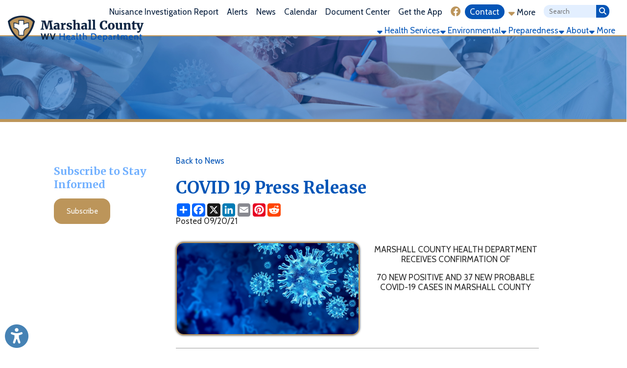

--- FILE ---
content_type: text/html; charset=utf-8
request_url: https://www.google.com/recaptcha/api2/anchor?ar=1&k=6LfBG4YaAAAAACbmHMDH42bKinTLsegSHuq6Xe7m&co=aHR0cHM6Ly93d3cubWFyc2hhbGxjb3VudHloZWFsdGhkZXBhcnRtZW50LmNvbTo0NDM.&hl=en&v=PoyoqOPhxBO7pBk68S4YbpHZ&size=normal&anchor-ms=20000&execute-ms=30000&cb=x367lvz76a40
body_size: 49305
content:
<!DOCTYPE HTML><html dir="ltr" lang="en"><head><meta http-equiv="Content-Type" content="text/html; charset=UTF-8">
<meta http-equiv="X-UA-Compatible" content="IE=edge">
<title>reCAPTCHA</title>
<style type="text/css">
/* cyrillic-ext */
@font-face {
  font-family: 'Roboto';
  font-style: normal;
  font-weight: 400;
  font-stretch: 100%;
  src: url(//fonts.gstatic.com/s/roboto/v48/KFO7CnqEu92Fr1ME7kSn66aGLdTylUAMa3GUBHMdazTgWw.woff2) format('woff2');
  unicode-range: U+0460-052F, U+1C80-1C8A, U+20B4, U+2DE0-2DFF, U+A640-A69F, U+FE2E-FE2F;
}
/* cyrillic */
@font-face {
  font-family: 'Roboto';
  font-style: normal;
  font-weight: 400;
  font-stretch: 100%;
  src: url(//fonts.gstatic.com/s/roboto/v48/KFO7CnqEu92Fr1ME7kSn66aGLdTylUAMa3iUBHMdazTgWw.woff2) format('woff2');
  unicode-range: U+0301, U+0400-045F, U+0490-0491, U+04B0-04B1, U+2116;
}
/* greek-ext */
@font-face {
  font-family: 'Roboto';
  font-style: normal;
  font-weight: 400;
  font-stretch: 100%;
  src: url(//fonts.gstatic.com/s/roboto/v48/KFO7CnqEu92Fr1ME7kSn66aGLdTylUAMa3CUBHMdazTgWw.woff2) format('woff2');
  unicode-range: U+1F00-1FFF;
}
/* greek */
@font-face {
  font-family: 'Roboto';
  font-style: normal;
  font-weight: 400;
  font-stretch: 100%;
  src: url(//fonts.gstatic.com/s/roboto/v48/KFO7CnqEu92Fr1ME7kSn66aGLdTylUAMa3-UBHMdazTgWw.woff2) format('woff2');
  unicode-range: U+0370-0377, U+037A-037F, U+0384-038A, U+038C, U+038E-03A1, U+03A3-03FF;
}
/* math */
@font-face {
  font-family: 'Roboto';
  font-style: normal;
  font-weight: 400;
  font-stretch: 100%;
  src: url(//fonts.gstatic.com/s/roboto/v48/KFO7CnqEu92Fr1ME7kSn66aGLdTylUAMawCUBHMdazTgWw.woff2) format('woff2');
  unicode-range: U+0302-0303, U+0305, U+0307-0308, U+0310, U+0312, U+0315, U+031A, U+0326-0327, U+032C, U+032F-0330, U+0332-0333, U+0338, U+033A, U+0346, U+034D, U+0391-03A1, U+03A3-03A9, U+03B1-03C9, U+03D1, U+03D5-03D6, U+03F0-03F1, U+03F4-03F5, U+2016-2017, U+2034-2038, U+203C, U+2040, U+2043, U+2047, U+2050, U+2057, U+205F, U+2070-2071, U+2074-208E, U+2090-209C, U+20D0-20DC, U+20E1, U+20E5-20EF, U+2100-2112, U+2114-2115, U+2117-2121, U+2123-214F, U+2190, U+2192, U+2194-21AE, U+21B0-21E5, U+21F1-21F2, U+21F4-2211, U+2213-2214, U+2216-22FF, U+2308-230B, U+2310, U+2319, U+231C-2321, U+2336-237A, U+237C, U+2395, U+239B-23B7, U+23D0, U+23DC-23E1, U+2474-2475, U+25AF, U+25B3, U+25B7, U+25BD, U+25C1, U+25CA, U+25CC, U+25FB, U+266D-266F, U+27C0-27FF, U+2900-2AFF, U+2B0E-2B11, U+2B30-2B4C, U+2BFE, U+3030, U+FF5B, U+FF5D, U+1D400-1D7FF, U+1EE00-1EEFF;
}
/* symbols */
@font-face {
  font-family: 'Roboto';
  font-style: normal;
  font-weight: 400;
  font-stretch: 100%;
  src: url(//fonts.gstatic.com/s/roboto/v48/KFO7CnqEu92Fr1ME7kSn66aGLdTylUAMaxKUBHMdazTgWw.woff2) format('woff2');
  unicode-range: U+0001-000C, U+000E-001F, U+007F-009F, U+20DD-20E0, U+20E2-20E4, U+2150-218F, U+2190, U+2192, U+2194-2199, U+21AF, U+21E6-21F0, U+21F3, U+2218-2219, U+2299, U+22C4-22C6, U+2300-243F, U+2440-244A, U+2460-24FF, U+25A0-27BF, U+2800-28FF, U+2921-2922, U+2981, U+29BF, U+29EB, U+2B00-2BFF, U+4DC0-4DFF, U+FFF9-FFFB, U+10140-1018E, U+10190-1019C, U+101A0, U+101D0-101FD, U+102E0-102FB, U+10E60-10E7E, U+1D2C0-1D2D3, U+1D2E0-1D37F, U+1F000-1F0FF, U+1F100-1F1AD, U+1F1E6-1F1FF, U+1F30D-1F30F, U+1F315, U+1F31C, U+1F31E, U+1F320-1F32C, U+1F336, U+1F378, U+1F37D, U+1F382, U+1F393-1F39F, U+1F3A7-1F3A8, U+1F3AC-1F3AF, U+1F3C2, U+1F3C4-1F3C6, U+1F3CA-1F3CE, U+1F3D4-1F3E0, U+1F3ED, U+1F3F1-1F3F3, U+1F3F5-1F3F7, U+1F408, U+1F415, U+1F41F, U+1F426, U+1F43F, U+1F441-1F442, U+1F444, U+1F446-1F449, U+1F44C-1F44E, U+1F453, U+1F46A, U+1F47D, U+1F4A3, U+1F4B0, U+1F4B3, U+1F4B9, U+1F4BB, U+1F4BF, U+1F4C8-1F4CB, U+1F4D6, U+1F4DA, U+1F4DF, U+1F4E3-1F4E6, U+1F4EA-1F4ED, U+1F4F7, U+1F4F9-1F4FB, U+1F4FD-1F4FE, U+1F503, U+1F507-1F50B, U+1F50D, U+1F512-1F513, U+1F53E-1F54A, U+1F54F-1F5FA, U+1F610, U+1F650-1F67F, U+1F687, U+1F68D, U+1F691, U+1F694, U+1F698, U+1F6AD, U+1F6B2, U+1F6B9-1F6BA, U+1F6BC, U+1F6C6-1F6CF, U+1F6D3-1F6D7, U+1F6E0-1F6EA, U+1F6F0-1F6F3, U+1F6F7-1F6FC, U+1F700-1F7FF, U+1F800-1F80B, U+1F810-1F847, U+1F850-1F859, U+1F860-1F887, U+1F890-1F8AD, U+1F8B0-1F8BB, U+1F8C0-1F8C1, U+1F900-1F90B, U+1F93B, U+1F946, U+1F984, U+1F996, U+1F9E9, U+1FA00-1FA6F, U+1FA70-1FA7C, U+1FA80-1FA89, U+1FA8F-1FAC6, U+1FACE-1FADC, U+1FADF-1FAE9, U+1FAF0-1FAF8, U+1FB00-1FBFF;
}
/* vietnamese */
@font-face {
  font-family: 'Roboto';
  font-style: normal;
  font-weight: 400;
  font-stretch: 100%;
  src: url(//fonts.gstatic.com/s/roboto/v48/KFO7CnqEu92Fr1ME7kSn66aGLdTylUAMa3OUBHMdazTgWw.woff2) format('woff2');
  unicode-range: U+0102-0103, U+0110-0111, U+0128-0129, U+0168-0169, U+01A0-01A1, U+01AF-01B0, U+0300-0301, U+0303-0304, U+0308-0309, U+0323, U+0329, U+1EA0-1EF9, U+20AB;
}
/* latin-ext */
@font-face {
  font-family: 'Roboto';
  font-style: normal;
  font-weight: 400;
  font-stretch: 100%;
  src: url(//fonts.gstatic.com/s/roboto/v48/KFO7CnqEu92Fr1ME7kSn66aGLdTylUAMa3KUBHMdazTgWw.woff2) format('woff2');
  unicode-range: U+0100-02BA, U+02BD-02C5, U+02C7-02CC, U+02CE-02D7, U+02DD-02FF, U+0304, U+0308, U+0329, U+1D00-1DBF, U+1E00-1E9F, U+1EF2-1EFF, U+2020, U+20A0-20AB, U+20AD-20C0, U+2113, U+2C60-2C7F, U+A720-A7FF;
}
/* latin */
@font-face {
  font-family: 'Roboto';
  font-style: normal;
  font-weight: 400;
  font-stretch: 100%;
  src: url(//fonts.gstatic.com/s/roboto/v48/KFO7CnqEu92Fr1ME7kSn66aGLdTylUAMa3yUBHMdazQ.woff2) format('woff2');
  unicode-range: U+0000-00FF, U+0131, U+0152-0153, U+02BB-02BC, U+02C6, U+02DA, U+02DC, U+0304, U+0308, U+0329, U+2000-206F, U+20AC, U+2122, U+2191, U+2193, U+2212, U+2215, U+FEFF, U+FFFD;
}
/* cyrillic-ext */
@font-face {
  font-family: 'Roboto';
  font-style: normal;
  font-weight: 500;
  font-stretch: 100%;
  src: url(//fonts.gstatic.com/s/roboto/v48/KFO7CnqEu92Fr1ME7kSn66aGLdTylUAMa3GUBHMdazTgWw.woff2) format('woff2');
  unicode-range: U+0460-052F, U+1C80-1C8A, U+20B4, U+2DE0-2DFF, U+A640-A69F, U+FE2E-FE2F;
}
/* cyrillic */
@font-face {
  font-family: 'Roboto';
  font-style: normal;
  font-weight: 500;
  font-stretch: 100%;
  src: url(//fonts.gstatic.com/s/roboto/v48/KFO7CnqEu92Fr1ME7kSn66aGLdTylUAMa3iUBHMdazTgWw.woff2) format('woff2');
  unicode-range: U+0301, U+0400-045F, U+0490-0491, U+04B0-04B1, U+2116;
}
/* greek-ext */
@font-face {
  font-family: 'Roboto';
  font-style: normal;
  font-weight: 500;
  font-stretch: 100%;
  src: url(//fonts.gstatic.com/s/roboto/v48/KFO7CnqEu92Fr1ME7kSn66aGLdTylUAMa3CUBHMdazTgWw.woff2) format('woff2');
  unicode-range: U+1F00-1FFF;
}
/* greek */
@font-face {
  font-family: 'Roboto';
  font-style: normal;
  font-weight: 500;
  font-stretch: 100%;
  src: url(//fonts.gstatic.com/s/roboto/v48/KFO7CnqEu92Fr1ME7kSn66aGLdTylUAMa3-UBHMdazTgWw.woff2) format('woff2');
  unicode-range: U+0370-0377, U+037A-037F, U+0384-038A, U+038C, U+038E-03A1, U+03A3-03FF;
}
/* math */
@font-face {
  font-family: 'Roboto';
  font-style: normal;
  font-weight: 500;
  font-stretch: 100%;
  src: url(//fonts.gstatic.com/s/roboto/v48/KFO7CnqEu92Fr1ME7kSn66aGLdTylUAMawCUBHMdazTgWw.woff2) format('woff2');
  unicode-range: U+0302-0303, U+0305, U+0307-0308, U+0310, U+0312, U+0315, U+031A, U+0326-0327, U+032C, U+032F-0330, U+0332-0333, U+0338, U+033A, U+0346, U+034D, U+0391-03A1, U+03A3-03A9, U+03B1-03C9, U+03D1, U+03D5-03D6, U+03F0-03F1, U+03F4-03F5, U+2016-2017, U+2034-2038, U+203C, U+2040, U+2043, U+2047, U+2050, U+2057, U+205F, U+2070-2071, U+2074-208E, U+2090-209C, U+20D0-20DC, U+20E1, U+20E5-20EF, U+2100-2112, U+2114-2115, U+2117-2121, U+2123-214F, U+2190, U+2192, U+2194-21AE, U+21B0-21E5, U+21F1-21F2, U+21F4-2211, U+2213-2214, U+2216-22FF, U+2308-230B, U+2310, U+2319, U+231C-2321, U+2336-237A, U+237C, U+2395, U+239B-23B7, U+23D0, U+23DC-23E1, U+2474-2475, U+25AF, U+25B3, U+25B7, U+25BD, U+25C1, U+25CA, U+25CC, U+25FB, U+266D-266F, U+27C0-27FF, U+2900-2AFF, U+2B0E-2B11, U+2B30-2B4C, U+2BFE, U+3030, U+FF5B, U+FF5D, U+1D400-1D7FF, U+1EE00-1EEFF;
}
/* symbols */
@font-face {
  font-family: 'Roboto';
  font-style: normal;
  font-weight: 500;
  font-stretch: 100%;
  src: url(//fonts.gstatic.com/s/roboto/v48/KFO7CnqEu92Fr1ME7kSn66aGLdTylUAMaxKUBHMdazTgWw.woff2) format('woff2');
  unicode-range: U+0001-000C, U+000E-001F, U+007F-009F, U+20DD-20E0, U+20E2-20E4, U+2150-218F, U+2190, U+2192, U+2194-2199, U+21AF, U+21E6-21F0, U+21F3, U+2218-2219, U+2299, U+22C4-22C6, U+2300-243F, U+2440-244A, U+2460-24FF, U+25A0-27BF, U+2800-28FF, U+2921-2922, U+2981, U+29BF, U+29EB, U+2B00-2BFF, U+4DC0-4DFF, U+FFF9-FFFB, U+10140-1018E, U+10190-1019C, U+101A0, U+101D0-101FD, U+102E0-102FB, U+10E60-10E7E, U+1D2C0-1D2D3, U+1D2E0-1D37F, U+1F000-1F0FF, U+1F100-1F1AD, U+1F1E6-1F1FF, U+1F30D-1F30F, U+1F315, U+1F31C, U+1F31E, U+1F320-1F32C, U+1F336, U+1F378, U+1F37D, U+1F382, U+1F393-1F39F, U+1F3A7-1F3A8, U+1F3AC-1F3AF, U+1F3C2, U+1F3C4-1F3C6, U+1F3CA-1F3CE, U+1F3D4-1F3E0, U+1F3ED, U+1F3F1-1F3F3, U+1F3F5-1F3F7, U+1F408, U+1F415, U+1F41F, U+1F426, U+1F43F, U+1F441-1F442, U+1F444, U+1F446-1F449, U+1F44C-1F44E, U+1F453, U+1F46A, U+1F47D, U+1F4A3, U+1F4B0, U+1F4B3, U+1F4B9, U+1F4BB, U+1F4BF, U+1F4C8-1F4CB, U+1F4D6, U+1F4DA, U+1F4DF, U+1F4E3-1F4E6, U+1F4EA-1F4ED, U+1F4F7, U+1F4F9-1F4FB, U+1F4FD-1F4FE, U+1F503, U+1F507-1F50B, U+1F50D, U+1F512-1F513, U+1F53E-1F54A, U+1F54F-1F5FA, U+1F610, U+1F650-1F67F, U+1F687, U+1F68D, U+1F691, U+1F694, U+1F698, U+1F6AD, U+1F6B2, U+1F6B9-1F6BA, U+1F6BC, U+1F6C6-1F6CF, U+1F6D3-1F6D7, U+1F6E0-1F6EA, U+1F6F0-1F6F3, U+1F6F7-1F6FC, U+1F700-1F7FF, U+1F800-1F80B, U+1F810-1F847, U+1F850-1F859, U+1F860-1F887, U+1F890-1F8AD, U+1F8B0-1F8BB, U+1F8C0-1F8C1, U+1F900-1F90B, U+1F93B, U+1F946, U+1F984, U+1F996, U+1F9E9, U+1FA00-1FA6F, U+1FA70-1FA7C, U+1FA80-1FA89, U+1FA8F-1FAC6, U+1FACE-1FADC, U+1FADF-1FAE9, U+1FAF0-1FAF8, U+1FB00-1FBFF;
}
/* vietnamese */
@font-face {
  font-family: 'Roboto';
  font-style: normal;
  font-weight: 500;
  font-stretch: 100%;
  src: url(//fonts.gstatic.com/s/roboto/v48/KFO7CnqEu92Fr1ME7kSn66aGLdTylUAMa3OUBHMdazTgWw.woff2) format('woff2');
  unicode-range: U+0102-0103, U+0110-0111, U+0128-0129, U+0168-0169, U+01A0-01A1, U+01AF-01B0, U+0300-0301, U+0303-0304, U+0308-0309, U+0323, U+0329, U+1EA0-1EF9, U+20AB;
}
/* latin-ext */
@font-face {
  font-family: 'Roboto';
  font-style: normal;
  font-weight: 500;
  font-stretch: 100%;
  src: url(//fonts.gstatic.com/s/roboto/v48/KFO7CnqEu92Fr1ME7kSn66aGLdTylUAMa3KUBHMdazTgWw.woff2) format('woff2');
  unicode-range: U+0100-02BA, U+02BD-02C5, U+02C7-02CC, U+02CE-02D7, U+02DD-02FF, U+0304, U+0308, U+0329, U+1D00-1DBF, U+1E00-1E9F, U+1EF2-1EFF, U+2020, U+20A0-20AB, U+20AD-20C0, U+2113, U+2C60-2C7F, U+A720-A7FF;
}
/* latin */
@font-face {
  font-family: 'Roboto';
  font-style: normal;
  font-weight: 500;
  font-stretch: 100%;
  src: url(//fonts.gstatic.com/s/roboto/v48/KFO7CnqEu92Fr1ME7kSn66aGLdTylUAMa3yUBHMdazQ.woff2) format('woff2');
  unicode-range: U+0000-00FF, U+0131, U+0152-0153, U+02BB-02BC, U+02C6, U+02DA, U+02DC, U+0304, U+0308, U+0329, U+2000-206F, U+20AC, U+2122, U+2191, U+2193, U+2212, U+2215, U+FEFF, U+FFFD;
}
/* cyrillic-ext */
@font-face {
  font-family: 'Roboto';
  font-style: normal;
  font-weight: 900;
  font-stretch: 100%;
  src: url(//fonts.gstatic.com/s/roboto/v48/KFO7CnqEu92Fr1ME7kSn66aGLdTylUAMa3GUBHMdazTgWw.woff2) format('woff2');
  unicode-range: U+0460-052F, U+1C80-1C8A, U+20B4, U+2DE0-2DFF, U+A640-A69F, U+FE2E-FE2F;
}
/* cyrillic */
@font-face {
  font-family: 'Roboto';
  font-style: normal;
  font-weight: 900;
  font-stretch: 100%;
  src: url(//fonts.gstatic.com/s/roboto/v48/KFO7CnqEu92Fr1ME7kSn66aGLdTylUAMa3iUBHMdazTgWw.woff2) format('woff2');
  unicode-range: U+0301, U+0400-045F, U+0490-0491, U+04B0-04B1, U+2116;
}
/* greek-ext */
@font-face {
  font-family: 'Roboto';
  font-style: normal;
  font-weight: 900;
  font-stretch: 100%;
  src: url(//fonts.gstatic.com/s/roboto/v48/KFO7CnqEu92Fr1ME7kSn66aGLdTylUAMa3CUBHMdazTgWw.woff2) format('woff2');
  unicode-range: U+1F00-1FFF;
}
/* greek */
@font-face {
  font-family: 'Roboto';
  font-style: normal;
  font-weight: 900;
  font-stretch: 100%;
  src: url(//fonts.gstatic.com/s/roboto/v48/KFO7CnqEu92Fr1ME7kSn66aGLdTylUAMa3-UBHMdazTgWw.woff2) format('woff2');
  unicode-range: U+0370-0377, U+037A-037F, U+0384-038A, U+038C, U+038E-03A1, U+03A3-03FF;
}
/* math */
@font-face {
  font-family: 'Roboto';
  font-style: normal;
  font-weight: 900;
  font-stretch: 100%;
  src: url(//fonts.gstatic.com/s/roboto/v48/KFO7CnqEu92Fr1ME7kSn66aGLdTylUAMawCUBHMdazTgWw.woff2) format('woff2');
  unicode-range: U+0302-0303, U+0305, U+0307-0308, U+0310, U+0312, U+0315, U+031A, U+0326-0327, U+032C, U+032F-0330, U+0332-0333, U+0338, U+033A, U+0346, U+034D, U+0391-03A1, U+03A3-03A9, U+03B1-03C9, U+03D1, U+03D5-03D6, U+03F0-03F1, U+03F4-03F5, U+2016-2017, U+2034-2038, U+203C, U+2040, U+2043, U+2047, U+2050, U+2057, U+205F, U+2070-2071, U+2074-208E, U+2090-209C, U+20D0-20DC, U+20E1, U+20E5-20EF, U+2100-2112, U+2114-2115, U+2117-2121, U+2123-214F, U+2190, U+2192, U+2194-21AE, U+21B0-21E5, U+21F1-21F2, U+21F4-2211, U+2213-2214, U+2216-22FF, U+2308-230B, U+2310, U+2319, U+231C-2321, U+2336-237A, U+237C, U+2395, U+239B-23B7, U+23D0, U+23DC-23E1, U+2474-2475, U+25AF, U+25B3, U+25B7, U+25BD, U+25C1, U+25CA, U+25CC, U+25FB, U+266D-266F, U+27C0-27FF, U+2900-2AFF, U+2B0E-2B11, U+2B30-2B4C, U+2BFE, U+3030, U+FF5B, U+FF5D, U+1D400-1D7FF, U+1EE00-1EEFF;
}
/* symbols */
@font-face {
  font-family: 'Roboto';
  font-style: normal;
  font-weight: 900;
  font-stretch: 100%;
  src: url(//fonts.gstatic.com/s/roboto/v48/KFO7CnqEu92Fr1ME7kSn66aGLdTylUAMaxKUBHMdazTgWw.woff2) format('woff2');
  unicode-range: U+0001-000C, U+000E-001F, U+007F-009F, U+20DD-20E0, U+20E2-20E4, U+2150-218F, U+2190, U+2192, U+2194-2199, U+21AF, U+21E6-21F0, U+21F3, U+2218-2219, U+2299, U+22C4-22C6, U+2300-243F, U+2440-244A, U+2460-24FF, U+25A0-27BF, U+2800-28FF, U+2921-2922, U+2981, U+29BF, U+29EB, U+2B00-2BFF, U+4DC0-4DFF, U+FFF9-FFFB, U+10140-1018E, U+10190-1019C, U+101A0, U+101D0-101FD, U+102E0-102FB, U+10E60-10E7E, U+1D2C0-1D2D3, U+1D2E0-1D37F, U+1F000-1F0FF, U+1F100-1F1AD, U+1F1E6-1F1FF, U+1F30D-1F30F, U+1F315, U+1F31C, U+1F31E, U+1F320-1F32C, U+1F336, U+1F378, U+1F37D, U+1F382, U+1F393-1F39F, U+1F3A7-1F3A8, U+1F3AC-1F3AF, U+1F3C2, U+1F3C4-1F3C6, U+1F3CA-1F3CE, U+1F3D4-1F3E0, U+1F3ED, U+1F3F1-1F3F3, U+1F3F5-1F3F7, U+1F408, U+1F415, U+1F41F, U+1F426, U+1F43F, U+1F441-1F442, U+1F444, U+1F446-1F449, U+1F44C-1F44E, U+1F453, U+1F46A, U+1F47D, U+1F4A3, U+1F4B0, U+1F4B3, U+1F4B9, U+1F4BB, U+1F4BF, U+1F4C8-1F4CB, U+1F4D6, U+1F4DA, U+1F4DF, U+1F4E3-1F4E6, U+1F4EA-1F4ED, U+1F4F7, U+1F4F9-1F4FB, U+1F4FD-1F4FE, U+1F503, U+1F507-1F50B, U+1F50D, U+1F512-1F513, U+1F53E-1F54A, U+1F54F-1F5FA, U+1F610, U+1F650-1F67F, U+1F687, U+1F68D, U+1F691, U+1F694, U+1F698, U+1F6AD, U+1F6B2, U+1F6B9-1F6BA, U+1F6BC, U+1F6C6-1F6CF, U+1F6D3-1F6D7, U+1F6E0-1F6EA, U+1F6F0-1F6F3, U+1F6F7-1F6FC, U+1F700-1F7FF, U+1F800-1F80B, U+1F810-1F847, U+1F850-1F859, U+1F860-1F887, U+1F890-1F8AD, U+1F8B0-1F8BB, U+1F8C0-1F8C1, U+1F900-1F90B, U+1F93B, U+1F946, U+1F984, U+1F996, U+1F9E9, U+1FA00-1FA6F, U+1FA70-1FA7C, U+1FA80-1FA89, U+1FA8F-1FAC6, U+1FACE-1FADC, U+1FADF-1FAE9, U+1FAF0-1FAF8, U+1FB00-1FBFF;
}
/* vietnamese */
@font-face {
  font-family: 'Roboto';
  font-style: normal;
  font-weight: 900;
  font-stretch: 100%;
  src: url(//fonts.gstatic.com/s/roboto/v48/KFO7CnqEu92Fr1ME7kSn66aGLdTylUAMa3OUBHMdazTgWw.woff2) format('woff2');
  unicode-range: U+0102-0103, U+0110-0111, U+0128-0129, U+0168-0169, U+01A0-01A1, U+01AF-01B0, U+0300-0301, U+0303-0304, U+0308-0309, U+0323, U+0329, U+1EA0-1EF9, U+20AB;
}
/* latin-ext */
@font-face {
  font-family: 'Roboto';
  font-style: normal;
  font-weight: 900;
  font-stretch: 100%;
  src: url(//fonts.gstatic.com/s/roboto/v48/KFO7CnqEu92Fr1ME7kSn66aGLdTylUAMa3KUBHMdazTgWw.woff2) format('woff2');
  unicode-range: U+0100-02BA, U+02BD-02C5, U+02C7-02CC, U+02CE-02D7, U+02DD-02FF, U+0304, U+0308, U+0329, U+1D00-1DBF, U+1E00-1E9F, U+1EF2-1EFF, U+2020, U+20A0-20AB, U+20AD-20C0, U+2113, U+2C60-2C7F, U+A720-A7FF;
}
/* latin */
@font-face {
  font-family: 'Roboto';
  font-style: normal;
  font-weight: 900;
  font-stretch: 100%;
  src: url(//fonts.gstatic.com/s/roboto/v48/KFO7CnqEu92Fr1ME7kSn66aGLdTylUAMa3yUBHMdazQ.woff2) format('woff2');
  unicode-range: U+0000-00FF, U+0131, U+0152-0153, U+02BB-02BC, U+02C6, U+02DA, U+02DC, U+0304, U+0308, U+0329, U+2000-206F, U+20AC, U+2122, U+2191, U+2193, U+2212, U+2215, U+FEFF, U+FFFD;
}

</style>
<link rel="stylesheet" type="text/css" href="https://www.gstatic.com/recaptcha/releases/PoyoqOPhxBO7pBk68S4YbpHZ/styles__ltr.css">
<script nonce="BMg0ZJUKZWDXDWtEE1_HlA" type="text/javascript">window['__recaptcha_api'] = 'https://www.google.com/recaptcha/api2/';</script>
<script type="text/javascript" src="https://www.gstatic.com/recaptcha/releases/PoyoqOPhxBO7pBk68S4YbpHZ/recaptcha__en.js" nonce="BMg0ZJUKZWDXDWtEE1_HlA">
      
    </script></head>
<body><div id="rc-anchor-alert" class="rc-anchor-alert"></div>
<input type="hidden" id="recaptcha-token" value="[base64]">
<script type="text/javascript" nonce="BMg0ZJUKZWDXDWtEE1_HlA">
      recaptcha.anchor.Main.init("[\x22ainput\x22,[\x22bgdata\x22,\x22\x22,\[base64]/[base64]/UltIKytdPWE6KGE8MjA0OD9SW0grK109YT4+NnwxOTI6KChhJjY0NTEyKT09NTUyOTYmJnErMTxoLmxlbmd0aCYmKGguY2hhckNvZGVBdChxKzEpJjY0NTEyKT09NTYzMjA/[base64]/MjU1OlI/[base64]/[base64]/[base64]/[base64]/[base64]/[base64]/[base64]/[base64]/[base64]/[base64]\x22,\[base64]\\u003d\x22,\x22fcKxTMOGGMKrwpLCtMOjdFFQw5MKw5UKwpbCjkrCksKPOsO9w6vDsB4bwqFdwpNzwp1WwrzDulLDqmTCoXtcw7LCvcOFwo/DrU7CpMOfw4HDuV/CsybCoynDqcO/Q0bDiBzDusOgwq3CscKkPsKJRcK/AMOhNcOsw4TCvsOswpXCmmYjMDQnZnBCRMKVGMOtw4fDrcOrwopiwofDrWIUAcKORSNJO8OLaEhWw7YQwpU/[base64]/wqVuw7sbw7XDmMOlwqQcwozDrmzCnMOuJ8KywrJjMDYbITXCmjQeDS/[base64]/[base64]/DucK7w5kZCCEQTMKjw7o7w6HCgB0/wqAGZ8Omw7E4wrIxGMOqfcKAw5LDhsKicMKCwp8Pw6LDtcKvBgkHE8KnMCbCmsOYwplrw7NbwokQwpPDoMOndcKxw47Cp8K/wpEFc2rDt8Kpw5LCpcK0IDBIw5LDr8KhGX3CmMO5wojDqMOdw7PCpsOVw6kMw4vCssK2ecOkXsOMBAPDq1PClsKrcBXCh8OGwoXDvcO3G3cNK3Qgw6VVwrR0w4xXwp5lGlPChFTDuiPCkFkHS8ObGBwjwoEnwqfDjTzCpsO2wrBoc8KDUSzDpjPChsKWcnjCnW/CiAssScO1YmEodULDiMOVw7AuwrM/aMOew4PCllTDlMOEw4gcwp3CrHbDiRcjYjHCmE8adcKmbMKTDcOzX8OVE8OcTEnDlMKEB8Odw7fDqsKQHsKww7dIDlvCrHHDig3CusOow7N7CEnCsBnCjGhAw49Uw4lFw693QkB4wowZKcO/w4ZbwoVcJgHCt8OEw5vCnMOWwoonT1nDtRMwNMOAZ8OOw78RwqrCnsOwHcOkw6PCu1LDhBHCj2bCnBDDq8KkMlXDuxFBZ3LCs8OowqPCpsKgwqrChcODwq/DpjVsSgdnwqrDnxleeSg5HF5oZMOcwofCoyQnwrbDrBhvwr93bcKbFsKuw6/DpcKobjHDl8KLOUI2wrzDv8OycjAww5B8XcOawrfDlcOKw6gvw5lUw6nCocK7IsO2Kz8QGMOrwr0TwrLDq8O9RsOiwoHDmm3DhMKbFcKqZcKrw7Fpwp/DlCZbwojDpsO6w6HDumnDucOMQMKMLFdUIzEdUwxgw5R2X8KrE8Oew4HCkMO3w5vDk3zDhcKYNEbCmETCtsOuwpZBFDk6w79iw5V5w7jCh8O7w6vDicKwf8OoI3Uqw4IRw6RkwpQMw7/DocOwWynCm8KTS2bCl2rDhT7DvcKEwpTCssOva8K1VcO2w4MwPcOoB8KYw4EDJX/[base64]/w6Bvw5XDl8KIwpHCisOhw6pwLVLDtsOuGcOxwoTDggdjwpbCkAtlw54kwoAGEsK1wrEFw6prwqzCshx/w5XCgMOxNyXCij1SGQcmw4gMHsKCVSIJw6Npw4LDkMOPAsKwYsOTSjDDk8KQZxrCmsKcC1wDM8O7w7vDjCLDoEs3FcKeRH/CucKIfgcQasOxw5bDnMOzFXdLwq/DtzvDu8KxwrXCgcOew5IXwpXClDMMw49+wqpEw6g7WQjCocK3wrYYwodVIVg0w4gSH8OZw4HDuAVgFcOme8K3BsKUw4/DmcOTB8KUEcKBw6PCjRjDmkbClTHClsK6wovClMKXF3PDi3BCXsOWwq3CrUtVUhZSXUtyYcOkwrpbBg4lL2paw7Mbw74nwq9/[base64]/[base64]/CqBLDiBnCvXjCnj5rWVAgTxBtw7/[base64]/[base64]/DjcKDwrDDsSvCscOZwpRSw4DCv3cqw5bDkCImVcKbfkrDl0LDizvDrynCncK7w7c6Y8KaZsO/G8KoPMOFwp3CtcKzw5JYw7BHw51hT1/DmUjDiMKDPsOUwpw1wqfDlw/DjcKdCVI2O8ORMsK8OjHCg8OBMCJbN8O1w4BDE0jCnVxHwpgqfsK+I1Euw4HDig3Dm8O4wpNwFsOUwqrCsV8nw6tpesOwNzfCmG3DulxRaxzCkcOow7zDjw00ZWBMZcKIwr8IwqZCw7PDsV00I1zCsTnDsMK2YwDDqMOLwpoPw5gTwqYKwodkfMKVb2B/[base64]/[base64]/DpsONwprCj8O3AcOqAcKdKcOVw4vCi2/[base64]/DtSAswpEgXcKJwpvDpMOvV8O2wqDDv8K5Lz/ComvCk1fCkCvDskMAwocGA8OcYMK/w6wGWsKrwpXCicO4w7QZKXPDu8OVOk9EJcO1VcO7SAnCrEXCrcOdw5wpNnDCniRGwq4xDsOxWFhxwrfCgcKSM8K1wpzCswNVJ8OxWCcHJMOsVwDDj8KxUVjDrMKtwpBFV8K7w6/DgsO5JXIGbSDCm1g0ZcODSzXCj8KLwqLCosOUCMKEwp9qP8OKAMKzb0EsPy/DtAthw6MNwp/DisKEMsOebcKMXHR3XjLDvz0lwo7Chm/DuwVCSU8Xwoh4f8Kfw74ERFzCiMOfOMOkTsOANMKGRHkZTijDk3HDisOsVcKPe8OSw4vCswPCksKPcDEWE1PCnsKiZwAxOW8VM8K5w6/[base64]/[base64]/wr3DiMKsUiDDosKdw5zClwPDrUIdw4/ClVslw4RERx/Cj8KFwrHDkU/[base64]/DuMOpw5liw7bDncOtSHjDoG5wwrvCows8KlcDB8KNQcKwe0NCw73DqFhRw5bCjitUBMOXbE/DoMOGwo0qwqF7wogNw4fDnMKYwq/Dh2bChmhJwq1xasOrEnDDocOBKMOxSSbDmQU6w5HCgHvCm8Ofw5zCoHtnNRLCs8KAw592fMKlwqJtwqDDghzDshoXw4Qxw7cMwoXDvzRew5gLE8KgfgNKeA7DtsOCbiPCisO+wrRtwqR/[base64]/DqHQGXMOsw4IHw7jCvzQTfsOiwqwSw5TDmcOmw6pdwoMrMgJQw59wMhDCqsKqwqIUw6XDhhokwrg/[base64]/[base64]/DvcO+wrJcWMOxA2TCk2TDn1J9woJJG8OUdzJUw5otwrHDmsO2wo5/[base64]/w7wVAGzCgcO6wo/[base64]/DmcKkwp0/[base64]/wq5kwqnCn8KEJ3Mdw77DvjNlwrrDmxlzB3XCkV/DgsOtDGtLw6TDoMOaw6Iww6rDl1DCny7Ch1DDploLfRLDjcKIw6hXDcKhDyxuw58sw4cuwp7DvDEwP8OywpbDoMK4wqXCu8OmGsOraMOPWsOHMsKCR8Ofwo7CksORY8OFaktBwobCoMK4FsKyZMOgRyDDjCzCvsO8w4nDqsOtPnJuw6LDtsO/wopfw5PCocOKwprDjsKFAAjDlFfChGfDtwzCk8KkbnbDqFhYVcKew4VMbsOqRcO/wos5w4zDkVXDnxs3w7HCpMObw5YsQ8KZJSg8OcOJXH7CnT3DjMO2NiQMXMOYWTUqw7hXaGfDtHkoHEjCscO0woAMZkjCg3bDnlTDgSk+w4tWw5XDnMKewqXCvsK3w7PDk2LCrcKAI2XCicOwH8K5wqlhO8K0bcO/w5cEwrY9ChjDilbDlVElT8KsBWHDmC/Dpm9YWAhpw6U+w4VRwpE7w7vDpXfDvMKCw7lddMKqflnClBwhwpnDosOiX2t5Z8OdCcOmTzPDv8KHJXFNw5cYKcOddMKpOQlYN8O/w7jCklp/[base64]/[base64]/Cl8OTcSjCgMK2XG7ChsKwwonCgF3DkiDChMO6wqt/w6fCvcOUJ2zDkC/[base64]/JsKcw4N2Aj4pw4DCtRXCtGZ/w5LDtRTCrk7DpRBdw6A6worDhUttL1jDvGXCtcKdw5FPwqBOEcKYwpfDkmXCocO7wrl1w6/Di8Odw4LClg/DoMKLw4BHe8OQcXDCtMOvw6EjSTlDw4AJb8OJwoDCgV7DoMKPw5vDiwXDp8OjdV3Dh1bClgfCrCw1NsK4d8KRX8OXSsKFw643SsK6TRJ4wohvYMKZw5rDkUobOUcifF0XwpfDm8Krw5YYTsOFBgk8KhQnVMKTI0ZkDT5BKTNQwog4WMO2w6g1wqDCtcOOwoJ/ZDp7ZsKPw4diwqfDtMOoH8OjQsOhw5nClcKdJAoZwpnCocOTGMKUdsK/wrzCvsOCw6JBeXAiXsOyWDNSIkcww5/Cn8OoRUM0FV9jB8O+wpoRw5o6w71qwqciw7bClkE2DcOUw6UGB8OGwpTDgi4Mw4TDiSnCrsKPaWTDrMOkUz5Ew69xw5tKw4RdB8KOfsO4PljCrsO8M8KmXitFZcObwq47w6RlMcOETXQxw5/Cs0ErG8KdNkrDiG7DjsKfwrPCvWpGfsK5RMK/ACvCnMOTPwDCm8ODXUTCo8KIekbDr8KbKS/[base64]/ClmxIwpULw7peUsKzw5XDq8KYUsOgw49Ewq4hw5VUbxRyAFXDjQ3Dn2DCtMO9OMKqWgoWw6g0LcODeRh+w5nDhcKaWkbCp8KSFU1mVMK6d8OFMmnDikkOw4pJGG7DryoBDmfDu8K2ScKGw6/DklMOw6oCw5wUwobDpyBYw5rDsMOjwqJswoHDo8K8w5wbTsOiwp3DuTtFYcK9LsO+DgMLw49HVTHDuMK7Y8KQw6YSa8KRBUDDqVPCpsKkwr/[base64]/ClEvw5TCrS4ew6LDtQ42wpnDsXrCj3wpw7bCr8OfwoJhMS7DnMOqwqAZEcO3RsKkwootMMOZdmYTdTfDicKQX8OCFMKoM0l/d8OkPcOFZBdEGAvCt8Ohw4ZNaMO/bG8MHFB9w47Cl8ONbTjDlgvDuHLCggvCksOywo8WIsKKwofCuy/DgMONSQrDlWk2ahN1ZMKsR8K8eh7CuDADw4pfVjrDv8Osw7XCo8OZfAoUw6HDmXVgdTTCuMOjwrjChsOEw6DDusOWw4/DpcOmw4Z1Q1fCpsKyNnojDcOhw48dw4bDuMOZw7rCuk/DisK7w6zCncKqwrs7TsOeAkrDl8KrWMKsZsOZw6vDnTlLwoxMwqshWMK8KxrDksORw4zCtHPDg8OxwrLCmsK0bSgwworCksKawq/DmXkfwrtFXcKTwr00MsOPw5VUwqB5cUZ2RULDqAJRSEpsw5g9wpPDpMKQwpjDk1FPwo0QwoMdJQ8hwozDiMOEQMOQQ8KVdcKFXFUyw5pVw6vDmFTDsybCrGo4e8K8wqFoOcOuwqptwpDCmX/DoG8lwqvDhsKsw77ClsOLEsO1w53CkcKkwr4sPMKvXDYuwpLCkcOhwpnCpV8/LgInO8KXKX/CjcKOYD7Dk8Kow5/DhcKQw5/[base64]/w6x7VcOrw5fCpl1EwprCt1jCjMKyL0LDpMKzJcO4WcKuw5vChcKsbD0Bw5/Duwt5NcKYwqkvSArDiQwrw6RXG0BCw7jCpUUHwrPCkcOAUMO2wqvCtCnDon4kw53DgDtLcicDMl7DkTdYCMOWeFvDlsOkwoFdYjJcwqAtwqJQKkTCrsKpflBmMzI0wqXCtsOOEAbDqFfDmGEWaMOJTsO3wrs6wrvCvMOzwoXCl8OWwp4KQsKswplLbsKbw4/CgmrCscO9woTCtkVKw6jCo07CjirChMOyYCTDolhLw67CmzgKw4HDpsKKw5/[base64]/[base64]/wrjCpcOmw5rDhMK4wo/CjCDDhQHCjQPCn8OoS8KGMMOVdMOxwrXDq8OKIEvCo012wqZ+wqMGwrDCv8Knwr9RwpDCqmxxWmIiwpsTw73DthnClhh5w7/CkDNoDH7Dm11gwobCj2rDhcOHSU1YPcOCwrLCqcKhw51YNsKYw6nDiBDCnXzCuUYfwqAwNVQEw6hTwoI9wocjKMK4RC/DrcOgBwnDsDfDqybDusK6Fy4Vw6LDh8OsUifCgsKyBsK/w6Elc8OAwr4uaHFVYSM6w5PCkcOHdcKAw5LDs8OvIsOBw6hIPcOCUE3Co0HCqmrCgcONwq/ChwsDwphGFcKEEMKnFsOEQMOGUxfCn8OWwogiFR7DtDdDw7PCkzEnw7ZEf1hAw7Y0w4BHw7fDgMK/Y8KkdB0rw7N/OMKhwpjCv8OpTE7CjE8owqYjw63Dt8OsDlLDqMK5awLDr8Kvw6LCk8Opw7rCv8KhWMOKbHfDn8KUEcKRwqUUfzfDvMOAwpQmeMKZwqHDtQISAMOOI8K6w7vCgsKMFy3Cg8KWGMKow43DlQvDmjfDksONNSIXwr/[base64]/DrsKBE8Oyw45UAsKwcsKpwr0jK8K7wpxJKMKvw4jClRAqKgfCocO1TTJdw6t1wobCpMKkG8K1wrhGw7LCvcO1JUBeLsK3B8OewoXCj0DCiMKAw7HCsMObK8OFw5PCnsKGT3fCqMK5CMOvwr8DFCMUG8OSw7d/KcOvwpbChC3DiMONSwvDlXTDo8KRDsOjw6vDrMK1wpQdw4gHw48bw50Twr7DgnVRw6zDmMOzMmNZwphswoVAw6Nqw709KcO5wqPDuyoHR8KUIMOPw5bDhsKUJRbChnPCgsOKNMKqVGHDp8OOwr7DtcOEQ1bDuEEVw6cCw5HCsgZLwrQaHF/DrMKBGcOfwo/CiSNzwpsiIQnChynCv1A8PcOkci7DuRHDsWTCk8KMSMKgTWbDlsOvBiYtb8KIcGzCucKHSsO8fsOuwrNdSQLDj8OeOcOMDMO6worDnMKkwqPDmVvCsWcdPcONYlXDucK5wohUwqTCqcK4woXCiRIdw6Q7wqLCpGbDhzlJMzVdCsOIw4XCisOkQ8K/OcKrWsOIMX58bkdLL8KIwo1Tbh7DncK+wprCsEI1w4nDvAoVbsKNGhzCk8KawpLDpsOAYVxlVcKLLmLCuywrwp3CgMKOKsKOw6vDrwfCmDPDr3TDtyXCisOnwrnDmcKuw4ALwo7Cl0HCjcKWIQV9w58awonCuMOEwpjCn8OAwqlbwprDrMKPKk7CoF/Cvw5zCcKuBcKERWN8bTnDqlE3w5UYwoDDl3AuwqE/woxkLlfDksKOwoHDv8OsaMOsC8KPIALDpkzCpWHCmMKjEnvCk8KoGR4HwrvCgTfCpsKrwp7CnyvChB5+wokBEMKZS2lkw5kqHwjDn8K6w59Qwoo5LQTDn2NMwrwAwpnDrGXDnsKpwoZdMwfDqjjCp8O8CcKYw7tvw4YaIMOlw7jChFLDhw/[base64]/w5LCmGLDvHnDh8KIw792HMOQOMKKw7owA2HDgkE0VcOjwpQ+wqfDimPDhkPDo8OzwpbDlk/[base64]/CrMOCw5sZHMOKwr3Dj2dGHcO9w6/Cpkt1w79nVMOiA1fCplTDgMOVwoN5wqzCt8K8wojDosKMXF/Ck8KJwqYNa8O3w6vCgSEMw4JMaAcMwosDwqrDjsOSNwo4wpMzw7DDrcKwRsKww6h6wpARE8K2w7kTwofClEJsNkU2w4Alw5zCpcK/wr3DrDBUw68twp/DrXbDo8OCw4I7T8OBMyfCiHM5S3DDp8OzO8Ksw488T2nCiF4TV8OCwq/Ck8KFw6zCocKewqPCrsKuFRLCv8KLbMK8wq7CqjVBC8O7w5/CncKlwr3DpkXCkMK1LyhTOcOrFMKjcH5RYcO+BhvCkcKDLlsFwqEjfVdkwqPDmcOXw5zDjsODWz1jwoIOwpATw53DhmsFwpAbwrXCjsOjSsKPw7zDm0PChcKNEx9MWMKsw5/Cm1gXYC3DvEbDtwJEwp3Ch8KZaB/CoQEwJMOkwoLDl2DDgcOAwrdfwrpYMGBzFkQIwonCpMKBwrkcBWbDjELDo8Kxw7TCjDTDpsO+fn3DocKZZsOeQ8Kxw7/[base64]/DpcOywqfDhF9Pw5lCw5XDiMK6OWsJwqjDncOvwp/[base64]/[base64]/[base64]/[base64]/wqdbL8Kewpp7dMObdC0Nw64Ow7/DsmLDtWsNcnLCuzjDmQthw5AJwqnCqXA4w7PDpcKewrITDl/DpUnDpsOuKiXCjsOwwqkIEMOBwp3DhggBw6w6wpXCpsOnw7Iew6plIm/[base64]/DlHIYBSfDp8KTw7TDj8Kuw59JPhnDihbCmn4BJmZAwoZRK8OCw6vDv8KgwrTCksORw7nChcK7N8ONw5A/BMKYCE0ySEHChcOrw5Q5wrcbw79wYcKzwrzDgVIbw7wePl1vwpp3wqVmBsKPTcOQw6PCjsKew5FPw4XDncOQwrTDksKEbgnDklvDmxMxfnJeNETCp8OtXsKfcMKmJsOldcONXsOtJsOvw5fCgTE/FcKPdz0Hw7/DhUfCtcO1wr/CkBTDiTAlw6gRwo3CnkcowpLCnMKSwrbDsUPDhmvDuxLCiVY8w5/CtE0LD8KoBCvCkcOqKsK8w53Csygua8KqFGrChULDoExjw4wzw7rCiS/ChUjDk27DnX9jQ8KxdcKtCsOKYFbCn8OfwrZFw4bDs8Odw4/Cv8OwwpPDmMOrwq/DnsO2w4cIZHV0UC/CjcKTEWNTwoA8wr12wp3ChSLCvcOAI1vCgVTChBfCtkN+LAnDjhRcUHVHwoIlw5dhYyXDqsK3w63DmsK5TRpYwpN0AsKCw6INwrFuW8KMw4jCpClnwp9nwrfCoSBtwo8rwrXDljHDjV7ClcOTw7rClcKGN8O5wq/Dq1kMwowTwqlPwpJLQsO7w5RJCk9XEgfDlDjClsObw6DCp0HDq8K5IwfDmcKUw5/[base64]/DjRoIAcOCWcO7w748w5JFwrYSw7d4c8OlYHbDgUdLw7pHBF1bV0HClsKdw4UbRcODwr3DvMOsw7BzYRdjJcOswrFOw79bAQoUHW3CmcKAEmvDqsOiw5EkBi3Dq8Kmwq3Cp17DtAnDk8KNS2jDr11INU/Cs8OKwobCksKnZsOVCWIuwrglwrzCjMODw4XDhAA+UX5iJDNFw4RHwpUSw6QKWsOVwqlnwrsbwpjCs8O1J8K1IBtgRQHDsMOyw7AVCMKvwpsuRsK8wqATWsOdU8KHLMOVKsKTw7nDsjDDicOOXDhvScO1w65EwrHCmW58bMKLwpowZC7DhXp6OAY4GgPDqcOmwr/CkX3CncKzw7szw70Swq4YJcOgwosBw4hEw6HClGIFPsKVw6lHw5EiwqbDsVZpCiXCs8O6CXAlwpbDssKLwrbDkC/CtsKWND9eOBI2w7s6wpjDnEzCmVdYw6syCXHChcOPTMOpZcKHwoPDp8KRw5zCpQDDlHsUw7fDmcKnwpxYesKGF0bCtsObZ1DDo21bw7dUwqUjBgnCo3hEw6LClsKWwrAxw6MGw73CtklJacKPwpIMwrxHwrYUbinCrGTDqTpcw5fCrsKuwqDChn8TwoFHHynDrw/DocKkfcOwwp3Ds3bCm8OOwpNpwp4OwpBJJRTCv1kDFsOMwpcgV0nDtMKSwpp/wqI6VsOwf8KNPyF3woR2w7Rnw4ABwohSw6M/[base64]/DkkTDj2PCiMOUw4XDvMKTIcKHSsKEw7gtKcKSwpw6w4vCrsKhZcO5wobDjkp2wo3Dswsjw7Z3wrnCpjswwoLDj8OJw68eFMOpccOzejTCtwJ/[base64]/CnH/[base64]/CucKyw6fCtsK/w4YIwobCrEpyw4fCmMKnw6DCjcOzw6nDqRsKwoF2w5PClMOKwpLDjkLCkcOdw5dXFSZAJVnDskJofBTCqhrDthNdL8Kdwq7ComvCgUBfZMKSw4F9BcKNBSHCtcKFwqVoIcOIDDXCgsOzwo/Dg8OUwqnCsQLCgVIHFS4ow6HCqcOFGsKXSFB2BcOfw4d1w7TCscOIwoPDisKkwqbDi8KWLWjCgEAZwoFBw5TDvsKaSEbCqnh9w7cMwp/DusKbw6TCuUwpwqrCjBQjwrhJCFrDl8Kcw5rClMOYICRTSUBJwqbCjsOECFnDmhFbwrLCvWFJwqvDkcOVYVDCoz/DtW3CiyfCkMKuWcKrwroBW8KET8Otw78NSsK/wpNjJMKhw7JVayTDtsKoWMORw55IwpxrDcKUwpDDvMO8wrXDm8O+Sy1zfgNFwoc+bHrCt0t9w4DCrEEoR2XDg8KvAA8nYFrDssOBwq1Cw7zDr2vDoHXDnmLCs8OddjsCNVMGZF8oUsKKw6JuLAoocsOjacOXG8Ozw6w8RmtkTSt+wq/CvsOeVH0yBhTDpsK5w6V4w5XDvRdgw4s5RzR9CcKKwpgmDsORJ0dBwobDucK9wqJNwrMLw7NyIcOOwpzDhMORBcO7OXhCw7rDuMODw4HCoBrCmwTDlMOdV8KJMS4mwpfCncKtwoImSyJFw6/DrAjDt8O8fsKJwpxjSD/DlTrCkUJDwpNMAQpyw6VPw7rDmMKVBjbCnlrCo8KeSDLCqhrDjsOjwpt4wonDgsOKKlPDqEoVbiTDrcO8wo/[base64]/DjEjCgMKnw5oBw4ZKw6NBHMKmw4HCqVrCnS3DgQUHKcKkL8OuBnU4w6Q5TsOFwpYHwohZUMK6w44fw4FyXMOgw75VH8O3VcOSw4QLwpQUNMOHwoRGUgk0XXNdw64ROAnDgnhVwqnDhmPDtMKeWDnCosKXw5TDgcOpwpodwqF4PDQZFTJ/IsOmw70iSlcNwqJtW8Kyw4/[base64]/[base64]/Cg8OedsK/RMKTPk46w43DqTdyDVUUw7LDgk/DrcK2w57ChmvCuMOneiPCuMO5T8KfwonDq0h4fMKjMsO9Z8K/FMK6w5nCnlDDpMKrfGZQwqltGMOVT3MeNMKwLMO1wrTDlsK4w4nClsOHB8KGbi9ew6HCrMKww7Z/w4fCo2LClMOFwoDCqFTCnB/DiFEmw5HCjVJow7/ClQnDkWR9w7TDsW3DscOITGbCqcOkwo9RJMKvfkozHMKCw4Blw53DocKRwpfCljcvX8O+w4rDp8KhwqZDwpYEdsKMS2XDj23DnMKJwr7CmMKYwqRbwpzDijXCo3fCosKdwoZAV2xHKGbCiH7DmTLCr8Kgw57CicOBBsOCTsOGwr8yLMOOwqREw41/wr5AwoVlJMKjwprCjTrCksOZYXYCKsKawobDiRBSwodmVMKNAcOaeDLCmCVhLUjCsjdhw5QqQsKxEMKUw7XDuWvCuyPDu8KkR8O/woXCk1rChQ/ChEzCoTNkJMKtwqLCgjMzwr9Hw4HCqllFJmk8GSUrw5zDoXzDp8OXVjbCk8O2SD9ewrIjwrFSwqNlwr/DgloUw6DDplvCm8KlAmTCtQRXwofCog4NAR7CmgsmQMOwSGnDg3QJw6jCqcKiw4MiNlDDimBPYsK7FcOwwpPDtTDCog/Dt8O/[base64]/[base64]/CgcK9UcOTwoF2d8Kuw4plO8OKw6txKC/CuBnCozzCtsKPUMO9wqXDqWkkw4YWw4k4wo5Cw7Yew4Fmwr0qwp/CqxDCrjvClAXCm2NZwpEjccK+woBIKzlHGSkMw5FQwrY0wofCqmB4RMKrdMK3fcOZw4PDm3odIMOywrjCi8KFw4TCicOvwo3DuX5GwpoxDBPCkMKbw7QbAMKxQ1tKwqYhNMO/wpLChlU2wqXCp0XDgcObw6sMHBjDrsKEwo0GaSbDksKTJMOJa8Ohw4Uqw58+Kk7DmMOkP8OMAcOgNCTDi3ctw77Ck8O0CWbCiUvCkG1nwrHCm2sxP8O4M8O7wqnCkkQOw5fDiBLDq2bDukbDp0fCrGnDnsKdwo0AVsKUZnHDizjCpsORVMOoTWLDkW/CjFjDiQ/CrsOvPSNBwrp1w5TDocK7w4DCr37Do8ORw63CicOGVQLClw/[base64]/DocObw6rCsjvDsMOHw4lPfMOkLmYhB8OiMlHDnHQCc8OQaMKQw69JF8OCwqvCsgAXKlElw7wLwpvDgsKJwqjCj8K6RiVbEcKVw64+w5zCrXc/IcOewoLCqsKgBDVaS8O6w6lDw57CmMKPEh3ChnjChMOjw7d4w4/DqcK/csKvJg/DlMOODmXCu8ObwqzCg8KswrdBw4DCrcKlRMKxYMOadz7DrcOPbsK/wrI0YiRuwqHDnMKcDEwkA8O5w7gcwpbCh8O1LMOYw4kow55FSBFQwp19w65+DxBHw5QIwrbCpcObwoTCj8K4V1/CoF7CvMOUwpcKw4xNwohKwp0qw5pGw6jDlsOXYsKfT8K7ND16w5fDusOAw6HCisO1w6NPw73Cv8KiRRYpLsOHOMOFGWsmwozDmcO8KcOnZ25Mw6XCulLChGlGB8KlVS0RwpnCgsKLwr3Cm0Rzwqw6wqfDrWLCuiDCtcOHwovCnRlhesK/wqjCtjPCnR4Gw5B7wr3DmcOpDjhNw4cGwqzCrsOJw59WAWXDjMOFMcOgG8KSIjoaTQILGMOGw6weKg7Cl8KMT8KfesKYwr3Cg8ObwohtNMK2C8KsYGRcW8O6RcOeLsO/w5s5NMOrwo/[base64]/CiUNXw6NXdEsWwoNzwptBFnUfWcK+E8Kywo/DqcK+Jw/CuhtIZGPDtRXCsEzCgcKEfsKcREfDhSVEbsKEwrXDvsKfw7kUClV8wqU9eSTCjEllwoh/w5Fcwr3CvlXDrcOMwp/Ds2HDvGlqw5HDiMK2WcOPFHrDmcKFw6N/wpnCqHcCS8KqQsKAwrcMw64/woAwA8OhezkJwrvCvsOiwrfDjUfDtMOlwrN/[base64]/bADCoMKVBBzCuybCj37CqEsgwrnDgMOHUcOaw6vDtcOzw4LDj1J5w7HCjQrDrwbCjSFVw5RywrbDksKAwrvDm8OnP8K7w4TDoMK6wrrCulQlYzHCpsOcFsOlwpohcidkw6NtOGvDusKCw5TDssOSc3TCljjDkEDCs8OnwqwsUCHDgMOpw5dfw5DDo0J7NcK/w4NJCg3DtiFGwpvCkMKfM8KpSMKaw6YUQ8O3w53DosO6w6NYScKRw4nDvxlnQsKfw6DCl1XDhMKuDyB+PcObccK4w79aF8OVwocRRXYSwqspwqEHwp/CiiDDmMOBMzMEwpIfw5ZewohCw751IcO3U8KOWsKCwpYOw5Jkwq7Dpm8pwrxPw5/DqwTCoGFYUhFxwphvdMKnw6PCocOGwp/CvcKJw4Uew59qw4Qgw5xlw4/Cj1rCr8KtKcK1RWRhacK1woNgQsOudgdaasOTbwvCqC8Ewr4MUcKiJDrDoSLCqMO+PcOEw73DulbDrDPDki1XKMO9w6bDnkNHaHHCgsKzHMO6w6MWw4dUw5PCucKqMVQYVGdac8KuacOGJ8O7ScO8DxZhDCcwwrYGG8KmYMKRccOQwo/DhsO2w5kCwqPCsjg2w54Qw7nDg8KHXsKlOW0Zwr7CljQeKmRifBIVwphbLsOnwpLDgDXDhArCoR4YcsO1PcKfwrrDocKrV0nCk8KiUmTDs8OaG8OQBiMxIsOgwonDrMK0w6XCo33DscOkMsKHw73DgMK8TsKFF8KCw61UH0cew47ChnXCpsODZWbDvFXCk0IRw5/DphEeOMOBwrTCjGTCrzJdw4cdwofCh1LCnz7DiEfDsMK6CcO1w4Nhe8OjNXTCocODw4/DolxSOsO/worDv0LCg3JOIcKabXfDsMK6cgDDsx/DhcK/TsO3wqJjWw3ChiHCqBZHw4rDnnnDt8OnwqAgIjU1ZhtEDiIPLsO4w7t/enTDq8Okw5bCjMOvw63Dk0PDgMKww7XDisOwwqwWfFnDkW8gw6HDgsOLEsOIwqfDtRjCqFoBw4Elw4JoYcOJwojCnMK6ZQx2OBbDhjV0wpXDhMKmw55UcHjDrmAgw5l/[base64]/[base64]/DgWFaKQ9tT8K8L8KWw43CuT4aMTPDhsO2w6DDl3XDosOCw6HCpSJow7BWZMOsAi16TMOgLcO3w6XDvlLDpU4idHPCncKoQjtWV1lkw4nDrcOnK8Ojw60uw5ANSFN6YcKIW8Klw7/[base64]/wotJwpPDhHXDgBLDsTFLwqbCnjfCqRZkC8OwTMOXw7Zrw7/DoMK2ZsOtAHBJVMOcw7TCqsOmw5DDucKGw6bChsOvZMK7SifCrhDDiMO9wrTCssORw47ClsKvMMOkw50Fe0tIG2fDhsO4McOOwpxUw5o0w6DDusKyw4cPwrjDrcKeV8OYw7xhw6gbO8KjVwLCi1/CmHNnwrPCpMO9OCXCik87G0DCvMKaQcO7wo5+w4bDgsOqDAF3L8OlPlN2SMOYCCHDnjIww5rCpXB/w4HDjhXCtzYEwrsFw7XDisO5wojDiTQjd8KTYsKUaxBiXzjDogPCi8Kyw4XDvTJsw7LDisKVHMKNFcOiWsK7wp3Cm2HDmsOqw69zw41LwrnCqznCjg4zUcOAw7vCusKEwqlRY8KjwojCu8OzOz/DswPDqQDDpFMpWGrDmsKBwq1vJmzDp3R0cHAbwpAsw5fCpxRTQ8Ojw75cVMKWZjQDw4Q7dsK1w50Awr18entMYsOEwqMFUATDq8KwKMOLw7s/J8OowphKXjvDixnCsynDtSzDs1VZw7AFRsOSw50Uw68zd2fCu8OVL8K8w6HDlFXDvDR4wrXDiDXDohTCgsOcw7XCizQgVUvDm8O1w6Zgwp90IsK2EXTDocKwwoTDiUAuWyvChsOEw7RoSFTCksOnwqV/w4fDpcORT196RsOiw5hdwrLDg8OWDcKmw5zDpcKyw6BHQn9GwoDCvwvCgsK+wobCucK/[base64]/[base64]/IkzDs25ywrlKw7IDFMOjAsKvwqjDnD50H8OiGE3DoMKswq3CiMOVwo3CgsOuw5fDi13DqsKNKcOAwph0w6nDnGbDmmzCuFY6w7kWScOZLCnDscK/w4UWW8O6PR/Cpgs8wqTDrcKfRcOywppQHsOMwoJxRsKcw5dtA8KrLcOHW3tmwrLDun3DqcOWM8K+wq3Cj8O0wppzw5DCu27DnsOpw4nCmgXDtsKDwoVSw6vDjztIw7omKEDDn8KIwovCqzEhJsOiSMO5cShiIh/DlsKHw4zDnMKrwoxSw5bChsOpTzkvwrHCuXvCssKLwro/CcO+wonDs8K1KATDqMKPSHHCgz15wqfDqDgDw4BTwqcaw747w4bDo8OwHMK/w4tNbBoGYcKtw7JIwrdNcxVwDS/Dl1PCrnZFw4LDmhk3FWAkw69Bw5LDg8OnKsKJw4rCpMK0BsKlGsOlwpciw5XCgUxDwp9RwrJvLcOLw4nDgcOqWF3Cv8OowrlCMMObw6nChsK5K8OVwqhvawTCkEF9w7fDkmbDncObZcOPMxokw4TCnHtgwqV5QsOzOEXDmMO6wqB8woPCs8OGV8Ozw64/M8KePcO5w4QSw4NFw5bCoMOmwoELw7PCscODwoHDvsKCX8ONw4AMaXsSUcKBZnTCuH/CpTnClMKla0tywr4iw5RQw4PCsQIcwrbCkMKYw7Q6NsOaw6vCtxcqwphLU03Cl35fw5xRSUB/[base64]/CtmEKw4XCrn/DrcOfw55WUcOXFsKNw6jClUBvC8KLw48QIsO9w4F3wq1jC0hbw6TCosOhwqs7ccOnw5zCiwBBXcOgw4U3KcO2wp1EAsOxwrXCpUfCucOQacO5KH/DtRIww5zClBzCr14wwqJ7agUxUmUKwoVRaCMuw53DhSZ6BMO1W8KRGhhuEhnDksK1wr1Gw4XDv2UGwr7CpjRXM8KVUcK1bVDCuF7DrMK2HMK2wrjDo8OZX8KQRMK3LBACw7FuwprCtidTVcOzwrQuwqjDgcKVVQDDg8OKwpFRI3/[base64]/CgXg6VQISw4cbFVTCscKXwoRcwqkAwpPDjcKRw7kzwo1EwpvDs8KLw5/Cn2PDhsKIaAd6BlZPwolZwrltAMOsw6TDgmsnOQvChMKqwp9awr4Md8KtwqFHJ2jCgBtzw54mwqrCoHLDvQttw6vDmVvCpW7Cj8KPw6IODSczwq54aMKoIsKew5PCjR3CpUjComzDmMOyw7/CgsKSXsODVsOqw6w+w4o4IXhHY8O8OsOxwq4+aXpzNlEBZMKaNXVaUAzDhsKUwpgewpMILS/Du8OIXMOlF8K7w4rDoMKMHgRjw63DsSsOwotNL8KjXsKywq/CrWDCvcOCa8K7wrNibADCrMOew6xJw7c2w5jDjcObHMK/QhFxe8O+w6HCusKiw7UvfMOZwrjCjcKDRwNMb8KbwrwAwrIhQcOdw7g6wp4qe8OCw6w5wq1cVcOcwrIxw5jCrAPDsFjCiMK2w6waw6bDvBvDlXJeSsK2w61AwoLCoMKMw7TCqE/[base64]/CilxawpbDjDo0woLClBMlVkYwAnrCrMKrDA5Vb8KEZjkxwopOChonRA4hEXkaw7rDmMK7woLDknPDo1pMwrYnw7XCplHCpMOlw6MxGCUzJ8Oew57DgVRzw67CmMKGUGLDtcO5BsKOwpQLwoXDknsiTzkKJ1/Ci2BQDcO1wqM6w6tQwqRTwq3CvsOjw6d1XAgsQsK4w6Z3LMK0XcOuU0XDpGFbw4jDhFHCmcOoDz/CosOXwojDtEonwovChsKHWcOBwqLDu1YjKg/DocKmw57CucOwHg9WQTIfbcOtwpjCnsKowrjCu3LDum/DqsKWw5/DnXRaQsK+S8OWaXd/D8O/wqoSw4YUUF3DvMOYRBJuMcKcwqbCv0U9w7tAV2Y9YBPCtEjCiMO4w5DDrcK6QxHDiMOuwpHCmcOrDXRhJ0zDqMO4NFPDsQNOwqNNw7cBFHnDsMKew4NeH2ZpH8KEw65IU8K2w6Zbblt7XnHDk2MVBsObwpVAw5HCg33DvcKAwpl3EcO7PHBxcGMcw7/Cv8OXcsK2wpLDigdIW3XDn2cZwrN9w7DCkWphUxVIwrjClCMQX20mXsK5BsKkw447w5XChQ7DolsWw6jDuR10w5DCoDpHO8ObwqdCw5XDpsOOw4TCpMKxO8Osw6nDinkaw5dZw5B/G8K8NMKDwq4kT8ODwrQIwrMdYMOuw7MgFGrDisKNwrMKw4RhSsKoZcKLwq/CvsOpGgt5fnzCvBLCq3XDisK9UsK+w43CrcOgRz8jPUzCiSICVD5APsODwokMw69jFjMfO8OUwqQ5RcKgwqh3X8OGw4Emw6vCliLCvh9gEsKjwovCncK5w4/DpsO7w7PDr8Kaw4fCisKZw4lQw4tsC8OWXcKUw5EYw6XCvRtLB1UIN8OYUyNQQcKDMQbDgWl7cHMJwoXDm8OGw4bCqcKpQsO3ecKPZ1Yfw4BGwr/[base64]/CuXBYwpI+w53DuMO5CcKew7LCvsKTd8OkKUhVwqJcwo5/[base64]/CgRzCusOvJgfDniPCrMKHRMOuGVlxPV5FJCrDk8Kdw4ZzwrJaGFJ9w6nCgsOJw7jCqcOowoDDkSMdesOUFTbCgxFHw6fDhcKeV8OMwr7DgSDDv8KVwrZaLMK/w63DjcOGfgA8QMKPw4fCnkEcRWB7w5bDkcOPwpZLTz/CjMKiwrjDqcK3wrbCj28Gw7c7wq7DnBzDgsOXYmgXHWEGw755UcKrw5heey/DtcK8wofCjXILAMOxPsKNwqJ5w6BlBcK5L2zDvn4pdcOGw7ZewrMbUl9Dwp0KXA3CgC7Dv8K2wp9KDsKFSFjDqMOOw4rDoB3Cu8ONwoXClMO9c8KkAWjClMKiw7TCqB8Ge0/Co2vDmh/DpMK/anlYWMKLHsOyMEgKKR0TwqVkSQHCn2pbC1t/OcO2cwPCkcOcwrHDrTUXWsKH\x22],null,[\x22conf\x22,null,\x226LfBG4YaAAAAACbmHMDH42bKinTLsegSHuq6Xe7m\x22,0,null,null,null,1,[21,125,63,73,95,87,41,43,42,83,102,105,109,121],[1017145,304],0,null,null,null,null,0,null,0,1,700,1,null,0,\[base64]/76lBhnEnQkZnOKMAhk\\u003d\x22,0,1,null,null,1,null,0,0,null,null,null,0],\x22https://www.marshallcountyhealthdepartment.com:443\x22,null,[1,1,1],null,null,null,0,3600,[\x22https://www.google.com/intl/en/policies/privacy/\x22,\x22https://www.google.com/intl/en/policies/terms/\x22],\x22YAtdiUlMj5Tfi8+kg1T64/8+mzbFL6OUYA3Sez3cvuE\\u003d\x22,0,0,null,1,1768911356119,0,0,[184,81,135],null,[90],\x22RC-E1RsO_lgt08XCw\x22,null,null,null,null,null,\x220dAFcWeA42gbooZMv1DC7TkRVJLFKsyonViPnR5LosL4iphikEcVcNQhTIMqsgIuxHl74FH8QVeMibxFe0E_7ExVeDEu4Is5ue1A\x22,1768994156047]");
    </script></body></html>

--- FILE ---
content_type: text/css
request_url: https://www.marshallcountyhealthdepartment.com/styles/theme.css?v=1768907752
body_size: 2960
content:
 body { background:#ffffff; font-size: 1em; color:#2c2c2c; font-family: 'Cabin', sans-serif; } #fixedHeader { border-bottom: 2px solid #bc955a; background: #ffffff; }#fixedHeader.mimizedHeader { border-bottom: 2px solid #bc955a !important; background: #ffffff !important; } #mainDiv { background:#ffffff; }#contentPageBackground { background:#ffffff;  } h1 { color:#0455b7; font-family: 'Merriweather', serif; } h2 { color:#71B0FF; font-family: 'Merriweather', serif; }.largeContentButton { background:#BC955A; color:#ffffff !important; border-radius:15px; -moz-border-radius:15px; -webkit-border-radius:15px; }.largeContentButton:hover { background:#71b0ff; }a,a:link,a:visited,a:active { color:#0455B7; }a:hover { color:#71b0ff; }#footer a { color:#BC955A !important; font-size: 1em !important;  }#footer p { color:#ffffff; }#footer { color:#ffffff; background:#2c2c2c;border-top: 2px solid #2c2c2c;font-size:1em !important; }#primaryNavigation ul li a { color: #0455b7;  }#primaryNavigation ul li a:hover, #primaryNavigation ul li a:focus { color: #71b0ff;  }#secondaryNavigation ul li a { color: #0b2240;  }#secondaryNavigation ul li a:hover, #secondaryNavigation ul li a:focus { color: #71b0ff;  }#primaryNavigation .emphasizedLink a.menuBuilderLink {color: #ffffff !important; background:#BC955A; border-radius:15px 15px 0px 0px; -moz-border-radius:15px 15px 0px 0px; -webkit-border-radius:15px 15px 0px 0px; } #primaryNavigation .emphasizedLink a.menuBuilderLink:hover, #primaryNavigation .emphasizedLink a.menuBuilderLink:focus { background:#71b0ff; }#primaryNavigation ul li { border-right: 1px solid #ffffff; }#secondaryNavigation .emphasizedLink a.menuBuilderLink {color: #ffffff !important; background:#BC955A; border-radius:15px; -moz-border-radius:15px; -webkit-border-radius:15px; } #secondaryNavigation .emphasizedLink a.menuBuilderLink:hover, #secondaryNavigation .emphasizedLink a.menuBuilderLink:focus { background:#71b0ff; }.dropDownMenuStyleApplied {background: #ffffff; border-radius: 0px 0px 15px 15px; -moz-border-radius: border-radius: 0px 0px 15px 15px; -webkit-border-radius: border-radius: 0px 0px 15px 15px; } .dropDownMenuStyleApplied a,.dropDownMenuStyleApplied a:link,.dropDownMenuStyleApplied a:visited, .dropDownMenuStyleApplieda:active { color:#0455B7; }.dropDownMenuStyleApplied a:hover { color:#71b0ff; }#fixedHeader .sectionLevel3NestedPages a:not(:first-of-type) { border-top: solid 2px #ffffff; }div.sectionLevel3Links div.sectionLevel3NestedPages a { background: #ffffff; }.sectionDropdownSideEffect a { border-bottom: 1px solid #ffffff; }.sectionDropdownSideEffect { border-bottom: 2px solid #bc955a !important; border-right: 1px solid #bc955a !important; border-left: 1px solid #bc955a !important;  }#contentBG { border-top: 6px solid #bc955a; }#contentBGFullContent { border-top: 6px solid #bc955a; }.TSG-accordion .TSG-accordion-nested-table.ui-accordion-header { border-left: 10px solid #BC955A !important; }.TSG-accordion .TSG-accordion-nested-table.ui-state-active { border 1px solid #BC955A; background: #BC955A; }.TSG-accordion .TSG-accordion-nested-table.ui-state-active p { color #ffffff !important; }.newsletterDivSubheading { border-top: 10px solid #bc955a; border-left: 1px solid #bc955a; border-right: 1px solid #bc955a; border-bottom: 1px solid #bc955a; }#newsletterClosePopup { background: #BC955A; color: #ffffff; border: 2px solid #ffffff;}#newsletterClosePopup:hover { background: #71b0ff; color: #ffffff;}.orangeButton { background: #BC955A; color: #ffffff; border: 1px solid #ffffff; } .orangeButton:hover { background:#71b0ff; } .bannerButton, .homeBannerButton { background:#BC955A; color:#ffffff !important; border-radius:15px; -moz-border-radius:15px; -webkit-border-radius:15px; } .imgBannerButton:hover { background:#71b0ff; } .imgBannerButton { background: rgba(188,149,90,0.75); color:#ffffff !important; border-radius:15px; -moz-border-radius:15px; -webkit-border-radius:15px; } .bannerButton:hover, .homeBannerButton:hover { background:#71b0ff; } #homeBannerButtons .homeBannerButton, #homeBannerButtons .homeBannerButton:hover { border: solid rgb(158,119,60); } .homePageContentBlock { background:#ffffff ;border-bottom: 1px solid #bc955a;  }.cmsImage, .cmsImageLarge { border: 1.9px solid #bc955a; border-radius:15px; -moz-border-radius:15px; -webkit-border-radius:15px; } .featuredNewsImageHolder { border: 1.9px solid #bc955a; border-radius:15px; -moz-border-radius:15px; -webkit-border-radius:15px; } .newsArticleImg { border: 1.9px solid #bc955a; border-radius:15px; -moz-border-radius:15px; -webkit-border-radius:15px; } .featuredEventImageHolder { border: 1.9px solid #bc955a; border-radius:15px; -moz-border-radius:15px; -webkit-border-radius:15px; } #newsDiv, #eventsDiv, #mediaDiv { border-top: 2px solid #bc955a; } .homeArticleImg { border: 2px solid #bc955a; border-radius:15px; -moz-border-radius:15px; -webkit-border-radius:15px; } .WebFormParts { color:#2c2c2c; } .buttonActionPublic { background:#BC955A; color:#ffffff !important; border-radius:15px; -moz-border-radius:15px; -webkit-border-radius:15px; } .buttonActionPublic:hover { background:#71b0ff; } #paginationDiv { border-top: 1px solid #bc955a; border-bottom: 1px solid #bc955a; } .currentPaginationSpan a { background:#BC955A; color:#ffffff !important;  } .newsEventListingPhotoIcon { border: 1.9px solid #bc955a; border-radius:15px; -moz-border-radius:15px; -webkit-border-radius:15px; overflow: hidden; }  .newsEventListingPhotoIcon:hover { border: 1.9px solid #71b0ff; } .newsEventRowDiv { border-bottom: 1px solid #ffffff; };hr { border-top: 1px solid #ffffff; }#subnav { border-right: 1px solid #ffffff; }#subnavItem,#subnavItemLevelThree,#subnavItemLevelFour { border-bottom: 1px solid #ffffff; }.featuredEventContainerCrop img { border: 2px solid #bc955a; border-radius:15px; -moz-border-radius:15px; -webkit-border-radius:15px; }  #projects-wrapper.all .project-container img { border-bottom: 5px solid #bc955a; background: #ffffff; }.project-container { border: 1px solid #ffffff; background: #ffffff; }#projects-wrapper.all .project-container:hover { border: 1px solid #bc955a; }a .project-container { color: #2c2c2c !important;  }a:hover .project-container { color: #2c2c2c !important;  }.project-category-container { border-bottom: 1px solid #ffffff; }.project-container-column .project-main-photo img, .project-photo-container img { border: 2px solid #bc955a; }#gallery li img.galleryPhoto { border: 2px solid #bc955a; border-radius:15px; -moz-border-radius:15px; -webkit-border-radius:15px; } #playerWrapper { border: 2px solid #bc955a; border-radius:15px; -moz-border-radius:15px; -webkit-border-radius:15px; } .latestVideothumb { border: 2px solid #bc955a; border-radius:15px; -moz-border-radius:15px; -webkit-border-radius:15px; } .searchVideothumb { border: 2px solid #bc955a; border-radius:15px; -moz-border-radius:15px; -webkit-border-radius:15px; } .videoSearchLarge { border: 2px solid #bc955a; border-radius:15px; -moz-border-radius:15px; -webkit-border-radius:15px; } .videoSearchFormButton { background:#BC955A; color:#ffffff !important; border-radius:15px; -moz-border-radius:15px; -webkit-border-radius:15px; }.videoSearchFormButton:hover { background:#71b0ff; }ul#videoNavContent li a {color: #ffffff !important; background:#BC955A; border-radius:15px 15px 0px 0px; -moz-border-radius:15px 15px 0px 0px; -webkit-border-radius:15px 15px 0px 0px; } ul#videoNavContent li a:hover { background:#71b0ff; }ul#videoNavContent li a.videoColumnButtonLinkHighlight { background:#71b0ff; }.keylistDiv li { border-bottom: 1px solid #ffffff;} #promotionAd { border-left: 4px solid #bc955a;border-top: 4px solid #bc955a; background: #ffffff; } #promotionAdClose { border: 1px solid #bc955a; background: #ffffff; } #mobileMenu, #accessibilityMobileMenu { background: #ffffff; }ul.mobileMenuUL li a, #accessibilityMobileMenu ul li a { background:#BC955A; color:#ffffff !important; border-radius:15px; -moz-border-radius:15px; -webkit-border-radius:15px; }.mobileHomepageBanner { border-bottom: 2px solid #bc955a; }.orangeButton { border-radius:15px; -moz-border-radius:15px; -webkit-border-radius:15px; }#directory-tabs .ui-widget-header { border-bottom: 1px solid #BC955A; }#directory-tabs .ui-tabs-nav li.ui-state-active { background: #BC955A; color:#ffffff !important; }ul.mobileMenuUL li a.childMenuItem { border-bottom: 1px solid #ffffff; color:#0455B7 !important;  }.searchDiv form > .button { background:#BC955A; color:#ffffff !important;  }#directory-wrapper .slider { background:#ffffff; color:#2c2c2c; }.directory-item { border-bottom: 1px solid #ffffff;}#directory-detail img { border: 2px solid #bc955a; }#directory-tabs .directory-photo { border: 2px solid #bc955a; }select,input { border: 1px solid #bc955a; }#signupForm { color: #2c2c2c; }.sliderSubpageSubheadline { background: #ffffff; border-bottom: 1px solid #bc955a;}#cmsWebViewContentContainer { background:#ffffff; border-top:10px solid #bc955a; } .sectionDropdownSideEffect { border-radius: 0px 0px 15px 15px; -moz-border-radius: border-radius: 0px 0px 15px 15px; -webkit-border-radius: border-radius: 0px 0px 15px 15px; } #mainDiv .tsgContentSliderColumn div div { box-shadow: 0px 0px 5px #bc955a !important; border-radius: 15px !important; } .tsgContentSliderArrow i { color: #BC955A !important }.projectImg, .projectImg img, .project-container-column .project-main-photo img, .project-photo-container img { border-radius: 15px !important; } #unsubTable thead tr { background: #bc955a; } #sliderContainer .sliderImageHolder { height: 500px; } #partnersDiv .slider-controls .control_paginate:hover { background: #71b0ff; } .audioButton { background:#BC955A; color:#ffffff !important; border-radius:15px; -moz-border-radius:15px; -webkit-border-radius:15px; }#audio_details h1 { color:#0455b7; font-family: 'Merriweather', serif; }a.audioPlay,a.audioWatch { background:#BC955A; -moz-border-radius:15px; -webkit-border-radius:15px; color: #2c2c2c; }a.audioPlay:hover, a.audioWatch:hover {background:#BC955A; }.featuredMediaImageHolder {border: 2px solid #bc955a; border-radius:15px; -moz-border-radius:15px; -webkit-border-radius:15px;}.audioTab, #audio_photo, #audio_status {background: #2c2c2c; color: #ffffff !important; }.audioVideothumb { border: 2px solid #bc955a; } #shiftNotificationSubscribe { background: #0455b7; } .sectionFullWidthMenu { background: #ffffff; } .linkButton { background: #BC955A; color: #ffffff; border-radius:10px !important; -moz-border-radius:15px; -webkit-border-radius: 15px; }.pageBlockPhotoShapeRectangle { -moz-border-radius:15px; -webkit-border-radius: 15px; }.pageBlockAccordionHeader.accordionActive { background: #BC955A; color: #ffffff; font-weight: bold; border-radius: 15px 15px 0px 0px; } 
        .headerLogo {
    height: 50px;
    top: 30px;
}

.homeBlockOne{
background: #d5e7ff url(https://mchd.tsgleads.com/images/design/notice-bg.png) no-repeat top left;
background-size: cover;
}
.homePageContentBlock h2{
color: #0455b7!important;
}
a.largeContentButton{
text-transform: none!important;
font-weight: 400;
}

#primaryNavigation .emphasizedLink a.menuBuilderLink {
    background: #0455b7!important;
}

/*
#primaryNavigation a {
font-size: 1.2em!important;
font-weight: 600!important;
padding: 0px 10px 0px 10px !important
}

#primaryNavigation{
margin: 8px 0px 8px 0px!important;
}

#secondaryNavigation a {
font-size: 0.8em!important;
font-weight: 600!important;
}

*/

#secondaryNavigation .emphasizedLink a.menuBuilderLink {
background: #0455b7!important;
padding: 5px 10px 5px;
margin-top: -5px;
}
#secondaryNavigation a i {
color: #bc955c!important;
}

.searchDiv form {
border: none!important;
}
.searchDiv form > .textbox {
background-color: #e3efff!important;
font-size: 0.8em!important;
}
.searchDiv form > .button {
background-color: #0455b7!important;
}
.sectionDropdownSideEffect {
border-bottom: 0px solid #bc955a !important;
border-right: 0px solid #bc955a !important;
border-left: 0px solid #bc955a !important;
}
.dropDownMenuStyleApplied {
 border-radius: 0px!important;
-moz-border-radius: 0px!important;
-webkit-border-radius: 0px!important;
background: #e3efff!important;
}
.sectionStylizedMenu {
padding-top: 10px!important;
}
.bannerButton {
font-size: 1em!important;
font-weight: 400;
padding: 10px 20px 10px 20px!important;
background: #0455b7!important;
}
#sliderContainer {
    border-bottom: 4px solid #71b0ff;
}
#sliderContainer p {
text-transform: none!important;
}
.captionDiv {
    background: rgb(0,0,0)!important;
    background: linear-gradient(
270deg
, rgba(0,0,0,0) 0%, rgba(11,34,64,1) 100%)!important;
    width: 40%!important;
    padding: 20px;
    position: absolute;
    bottom: 0px!important;
    left: 0px!important;
    z-index: 1;
    height: auto;
    border-radius: 0px!important;
}
.captionDiv p {
letter-spacing:0px!important;
text-transform: none!important;
}
.captionDiv h1{
    line-height: 1.2em!important;
    margin-bottom: 10px!important;
}
#newsDiv{
background: url(https://mchd.tsgleads.com/images/design/news-bg.png) no-repeat top left;
background-size: cover;
height:auto!important;
}
#newsDiv h1 {
color:#71b0ff!important;
}
.homeArticleText a {
text-decoration: none;
font-weight: 400!important;
 width: 300px;
display: block;
white-space: nowrap;
text-overflow: ellipsis;
overflow: hidden;
}
.homeArticleText p{
opacity: 0.6;
}
.eventsText a{
font-weight: 400!important;
}
.eventsText p{
opacity: 0.6;
}
#eventsDiv .homeArticle a{
color: #0b2240!important;
font-weight: 400!important;
}
#eventsDiv .homeArticle p{
color: #2c2c2c!important;
opacity: 0.6;
}
#eventsDiv a.previewTitle0 {
    font-weight: 400!important;
}
#partnersDiv{
border-top: 4px solid #71b0ff;
}

/* START MOBILE STYLES */

@media only screen and (max-width: 600px) {
.mobileHomepageBanner {
border-bottom: 0px solid #bc955a;
background: #0B2240!important;
}
#sliderContainer h1, #sliderContainerSubpage h1 {
text-transform: none!important;
color: #fff!important;
}
#sliderContainer p {
color: #fff!important;
}
ul.mobileMenuUL li a, #accessibilityMobileMenu ul li a {
background: #0455B7!important;
}
ul.mobileMenuUL li a.childMenuItem {
background: #fff!important;
}
.sliderSubpageSubheadline {
background: #0B2240!important;
}
.sliderSubpageSubheadline p {
color: #fff!important;
}
.appImg {
border-radius: 10px!important;
}
.homeArticle{
line-height: 1em;
}
.homeArticleText p {
line-height: 0em;
}
.homeArticleText a {
/*width: 60%;*/
  width: unset;
  white-space: break-spaces;
}
.eTextMobile p{
color: #fff!important;
opacity: 0.6;
}
.eTextMobile a{
color: #fff!important;
}
.fa-5x {
    color: #71b0ff!important;
  }
}

/* START NO NAV BAR ON HOME PAGE */
/*
COMMENTED OUT RIGHT NOW TO TEST NAV BAR DISPLAY
#fixedHeader.homeMenuBar
{
    position: absolute;
    background: none;
    border-bottom: 0px;
}

#sliderContainer
{
    margin-top: 0px !important;
}

#primaryNavigation .emphasizedLink a.menuBuilderLink {
    border-radius: 10px;
    -moz-border-radius: 10px;
    -webkit-border-radius: 10px;
}

#homeAlertBox {
    position: relative;
    top: 0px;
    left: 0px;
    clear: both;
    z-index: 2;
}
*/
/* END NO NAV BAR ON HOME PAGE */ 